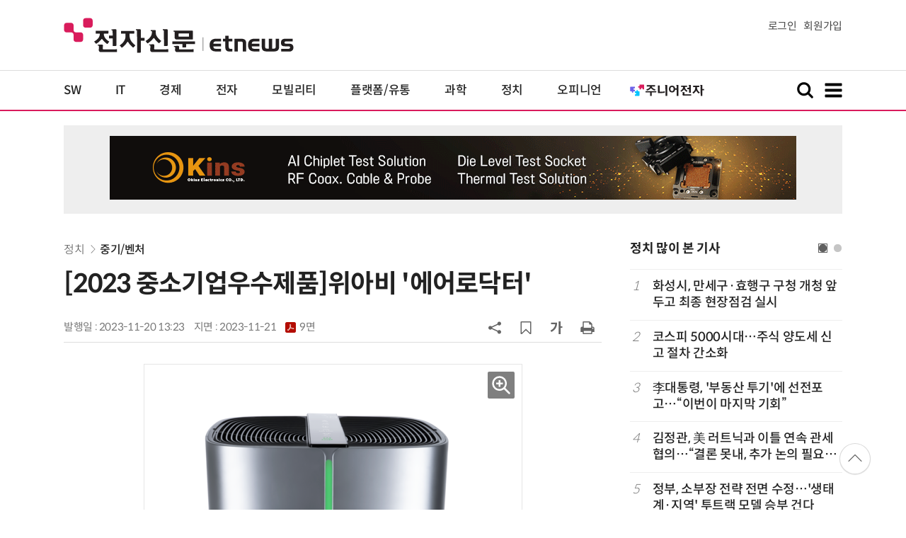

--- FILE ---
content_type: text/html; charset=UTF-8
request_url: https://www.etnews.com/tools/newsroom_etview.html
body_size: 1566
content:


			<div class="ad_thumbtext ad_newsroom">
			<div class="thumb"><a href="https://newsroom.etnews.com/common/tools/redirectEnc.html?[base64]" target="_blank"><img src="https://img.etnews.com/news/article/2026/01/26/news-p.v1.20260126.19d80a0c72a0491691f8e0677031d970_T1.jpg"></a></div>
			<div class="text">
				<strong><a href="https://newsroom.etnews.com/common/tools/redirectEnc.html?[base64]" target="_blank">사각, 'AAAI 2026' 논문 채택… 글로벌 AI '초격차' 기술력 입증</a></strong>
				<p class="more"><a href="https://newsroom.etnews.com/common/tools/redirectEnc.html?[base64]" target="_blank">[다래전략사업화센터] 뉴스룸 바로가기&gt;</a></p>
			</div>
			</div>


--- FILE ---
content_type: text/html; charset=utf-8
request_url: https://www.google.com/recaptcha/api2/aframe
body_size: 267
content:
<!DOCTYPE HTML><html><head><meta http-equiv="content-type" content="text/html; charset=UTF-8"></head><body><script nonce="N4Wq29yRWg7D1cf9mOCvOA">/** Anti-fraud and anti-abuse applications only. See google.com/recaptcha */ try{var clients={'sodar':'https://pagead2.googlesyndication.com/pagead/sodar?'};window.addEventListener("message",function(a){try{if(a.source===window.parent){var b=JSON.parse(a.data);var c=clients[b['id']];if(c){var d=document.createElement('img');d.src=c+b['params']+'&rc='+(localStorage.getItem("rc::a")?sessionStorage.getItem("rc::b"):"");window.document.body.appendChild(d);sessionStorage.setItem("rc::e",parseInt(sessionStorage.getItem("rc::e")||0)+1);localStorage.setItem("rc::h",'1770154966411');}}}catch(b){}});window.parent.postMessage("_grecaptcha_ready", "*");}catch(b){}</script></body></html>

--- FILE ---
content_type: application/x-javascript
request_url: https://yellow.contentsfeed.com/RealMedia/ads/adstream_jx.ads/etnews.com/detail@x61
body_size: 503
content:
document.write ('<a href="http://yellow.contentsfeed.com/RealMedia/ads/click_lx.ads/etnews.com/detail/L17/558010607/x61/etnews/conf_aiux_260306/conf_aiux_260306_detail_byline_down.html/45746d5359576d4361394d4141536646" target="_blank">“전통 UX의 끝에서, 다시 시작되는 UX”, 화면 기획자에서 빌더로, 역할의 경계를 뛰어넘는 UX 실무자로 진화하기 (3/6)</a>');


--- FILE ---
content_type: application/x-javascript
request_url: https://yellow.contentsfeed.com/RealMedia/ads/adstream_jx.ads/etnews.com/detail@Right3
body_size: 427
content:
document.write ('<a href="https://yellow.contentsfeed.com/RealMedia/ads/click_lx.ads/etnews.com/detail/L17/879372203/Right3/etnews/Cisco_260127/Cisco_260127_detail_600/45746d5359576d436139514144434948" target="_new"><img src="https://img.etnews.com/Et/etnews/banner/20260123/cisco_300x600.png"  alt=""  border="0"></a>');


--- FILE ---
content_type: application/x-javascript
request_url: https://yellow.contentsfeed.com/RealMedia/ads/adstream_jx.ads/etnews.com/HotContents@x01
body_size: 578
content:
document.write ('<a href="http://yellow.contentsfeed.com/RealMedia/ads/click_lx.ads/etnews.com/HotContents/L22/1762888543/x01/etnews/HotContents_250520/HotContents_250520_x01.html/45746d5359576d436139494143726873" target="_blank">▶');
document.write ("'");
document.write ('45만원');
document.write ("'");
document.write (' 명품 퍼터, 65% 할인 ');
document.write ("'");
document.write ('10만원');
document.write ("'");
document.write ('대 한정판매!</a>');


--- FILE ---
content_type: application/x-javascript
request_url: https://yellow.contentsfeed.com/RealMedia/ads/adstream_jx.ads/etnews.com/detail@x60
body_size: 355
content:
document.write ('<a href="http://yellow.contentsfeed.com/RealMedia/ads/click_lx.ads/etnews.com/detail/L17/645851319/x60/etnews/conf_vibe_260125/conf_vibe_260125_detail_byline_up.html/45746d5359576d436139494143776336" target="_blank">텍스트</a>');


--- FILE ---
content_type: application/x-javascript
request_url: https://yellow.contentsfeed.com/RealMedia/ads/adstream_jx.ads/etnews.com/HotContents@x03
body_size: 494
content:
document.write ('<a href="http://yellow.contentsfeed.com/RealMedia/ads/click_lx.ads/etnews.com/HotContents/L22/1848718876/x03/etnews/HotContents_250520/HotContents_250520_x03.html/45746d5359576d436139494143554964" target="_blank" >▶ 7번 아이언, 비거리가 ');
document.write ("'");
document.write ('170m');
document.write ("'");
document.write (' 괴물 아이언 등장!</a>\n');


--- FILE ---
content_type: application/x-javascript
request_url: https://yellow.contentsfeed.com/RealMedia/ads/adstream_jx.ads/etnews.com/HotContents@x02
body_size: 493
content:
document.write ('<a href="http://yellow.contentsfeed.com/RealMedia/ads/click_lx.ads/etnews.com/HotContents/L22/1074291099/x02/etnews/HotContents_250520/HotContents_250520_x02.html/45746d5359576d436139494142444851" target="_blank">▶ ');
document.write ("'");
document.write ('2m');
document.write ("'");
document.write (' 퍼팅은 무조건 성공! 퍼팅으로만 10타 줄여~</a>');


--- FILE ---
content_type: application/x-javascript
request_url: https://yellow.contentsfeed.com/RealMedia/ads/adstream_jx.ads/etnews.com/detail@Top1
body_size: 425
content:
document.write ('<a href="https://yellow.contentsfeed.com/RealMedia/ads/click_lx.ads/etnews.com/detail/L17/1620124281/Top1/etnews/okins_230201/okins_230201_970_detail/45746d5359576d436139494143675a71" target="_new"><img src="https://img.etnews.com/Et/etnews/banner/20250626/okins_970x90.gif"  alt=""  border="0"></a>');
